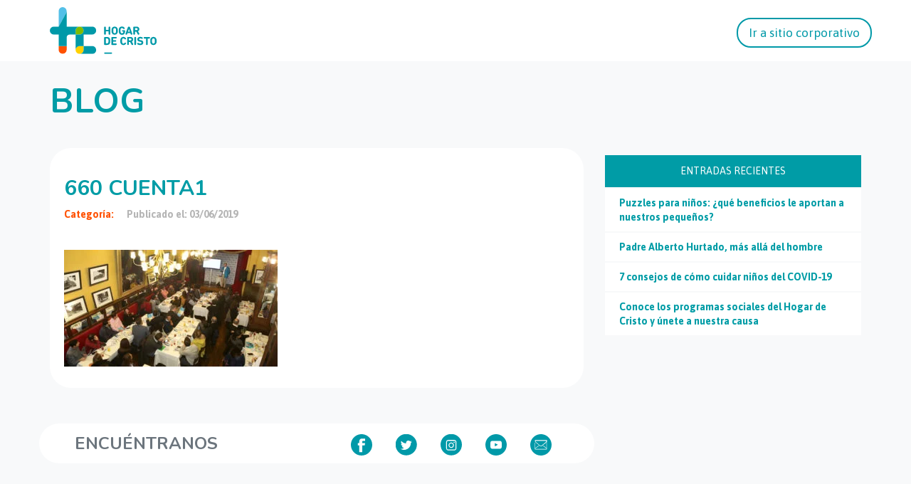

--- FILE ---
content_type: text/html; charset=UTF-8
request_url: https://dev.hogardecristo.cl/noticias/en-confiteria-torres-hogar-de-cristo-presento-inedita-memoria-interactiva-2018/660-cuenta1/
body_size: 10396
content:
<!doctype html>

	<html lang="es">
		<head>
		  <meta http-equiv="content-type" content="text/html; charset=UTF-8" />
		  <meta name="robots" content="index, follow" />
		  <meta name="keywords" content="" />
		  <meta name="description" content="" />
		  <title>Blog | Hogar de Cristo</title>
		  <meta property="fb:pages" content="124224143270" />

		  <link href="" rel="shortcut icon" type="image/x-icon" />

		  <meta name="viewport" content="width=device-width, initial-scale=1, maximum-scale=1, user-scalable=no">
		  <meta http-equiv="expires" content="wed, 30 jul 2014 14:30:00 GMT">

		  <meta property="og:site_name" content=""/>
		  <meta property="og:title" content=""/>
		  <meta property="og:description" content=""/>
		  <meta property="og:url" content="" />
		  <meta property="og:image" content=""/>

		  <!-- Tipografías -->
		  <link href='https://fonts.googleapis.com/css?family=Asap:400,700|Nunito:400,700' rel='stylesheet' type='text/css'>
		  <meta name='robots' content='max-image-preview:large' />
<link rel="alternate" type="application/rss+xml" title="Hogar de Cristo &raquo; Comentario 660 cuenta1 del feed" href="https://dev.hogardecristo.cl/noticias/en-confiteria-torres-hogar-de-cristo-presento-inedita-memoria-interactiva-2018/660-cuenta1/feed/" />
<script type="text/javascript">
window._wpemojiSettings = {"baseUrl":"https:\/\/s.w.org\/images\/core\/emoji\/14.0.0\/72x72\/","ext":".png","svgUrl":"https:\/\/s.w.org\/images\/core\/emoji\/14.0.0\/svg\/","svgExt":".svg","source":{"concatemoji":"https:\/\/dev.hogardecristo.cl\/wp-includes\/js\/wp-emoji-release.min.js?ver=6.2.8"}};
/*! This file is auto-generated */
!function(e,a,t){var n,r,o,i=a.createElement("canvas"),p=i.getContext&&i.getContext("2d");function s(e,t){p.clearRect(0,0,i.width,i.height),p.fillText(e,0,0);e=i.toDataURL();return p.clearRect(0,0,i.width,i.height),p.fillText(t,0,0),e===i.toDataURL()}function c(e){var t=a.createElement("script");t.src=e,t.defer=t.type="text/javascript",a.getElementsByTagName("head")[0].appendChild(t)}for(o=Array("flag","emoji"),t.supports={everything:!0,everythingExceptFlag:!0},r=0;r<o.length;r++)t.supports[o[r]]=function(e){if(p&&p.fillText)switch(p.textBaseline="top",p.font="600 32px Arial",e){case"flag":return s("\ud83c\udff3\ufe0f\u200d\u26a7\ufe0f","\ud83c\udff3\ufe0f\u200b\u26a7\ufe0f")?!1:!s("\ud83c\uddfa\ud83c\uddf3","\ud83c\uddfa\u200b\ud83c\uddf3")&&!s("\ud83c\udff4\udb40\udc67\udb40\udc62\udb40\udc65\udb40\udc6e\udb40\udc67\udb40\udc7f","\ud83c\udff4\u200b\udb40\udc67\u200b\udb40\udc62\u200b\udb40\udc65\u200b\udb40\udc6e\u200b\udb40\udc67\u200b\udb40\udc7f");case"emoji":return!s("\ud83e\udef1\ud83c\udffb\u200d\ud83e\udef2\ud83c\udfff","\ud83e\udef1\ud83c\udffb\u200b\ud83e\udef2\ud83c\udfff")}return!1}(o[r]),t.supports.everything=t.supports.everything&&t.supports[o[r]],"flag"!==o[r]&&(t.supports.everythingExceptFlag=t.supports.everythingExceptFlag&&t.supports[o[r]]);t.supports.everythingExceptFlag=t.supports.everythingExceptFlag&&!t.supports.flag,t.DOMReady=!1,t.readyCallback=function(){t.DOMReady=!0},t.supports.everything||(n=function(){t.readyCallback()},a.addEventListener?(a.addEventListener("DOMContentLoaded",n,!1),e.addEventListener("load",n,!1)):(e.attachEvent("onload",n),a.attachEvent("onreadystatechange",function(){"complete"===a.readyState&&t.readyCallback()})),(e=t.source||{}).concatemoji?c(e.concatemoji):e.wpemoji&&e.twemoji&&(c(e.twemoji),c(e.wpemoji)))}(window,document,window._wpemojiSettings);
</script>
<style type="text/css">
img.wp-smiley,
img.emoji {
	display: inline !important;
	border: none !important;
	box-shadow: none !important;
	height: 1em !important;
	width: 1em !important;
	margin: 0 0.07em !important;
	vertical-align: -0.1em !important;
	background: none !important;
	padding: 0 !important;
}
</style>
	<link rel='stylesheet' id='jquery-ui-css-css' href='https://dev.hogardecristo.cl/wp-content/plugins/manager-formularios/css/jquery-ui.css?ver=6.2.8' type='text/css' media='all' />
<link rel='stylesheet' id='myPluginStylesheet-css' href='https://dev.hogardecristo.cl/wp-content/plugins/manager-formularios/css/stylesheet.css?ver=6.2.8' type='text/css' media='all' />
<link rel='stylesheet' id='wp-block-library-css' href='https://dev.hogardecristo.cl/wp-includes/css/dist/block-library/style.min.css?ver=6.2.8' type='text/css' media='all' />
<link rel='stylesheet' id='classic-theme-styles-css' href='https://dev.hogardecristo.cl/wp-includes/css/classic-themes.min.css?ver=6.2.8' type='text/css' media='all' />
<style id='global-styles-inline-css' type='text/css'>
body{--wp--preset--color--black: #000000;--wp--preset--color--cyan-bluish-gray: #abb8c3;--wp--preset--color--white: #ffffff;--wp--preset--color--pale-pink: #f78da7;--wp--preset--color--vivid-red: #cf2e2e;--wp--preset--color--luminous-vivid-orange: #ff6900;--wp--preset--color--luminous-vivid-amber: #fcb900;--wp--preset--color--light-green-cyan: #7bdcb5;--wp--preset--color--vivid-green-cyan: #00d084;--wp--preset--color--pale-cyan-blue: #8ed1fc;--wp--preset--color--vivid-cyan-blue: #0693e3;--wp--preset--color--vivid-purple: #9b51e0;--wp--preset--gradient--vivid-cyan-blue-to-vivid-purple: linear-gradient(135deg,rgba(6,147,227,1) 0%,rgb(155,81,224) 100%);--wp--preset--gradient--light-green-cyan-to-vivid-green-cyan: linear-gradient(135deg,rgb(122,220,180) 0%,rgb(0,208,130) 100%);--wp--preset--gradient--luminous-vivid-amber-to-luminous-vivid-orange: linear-gradient(135deg,rgba(252,185,0,1) 0%,rgba(255,105,0,1) 100%);--wp--preset--gradient--luminous-vivid-orange-to-vivid-red: linear-gradient(135deg,rgba(255,105,0,1) 0%,rgb(207,46,46) 100%);--wp--preset--gradient--very-light-gray-to-cyan-bluish-gray: linear-gradient(135deg,rgb(238,238,238) 0%,rgb(169,184,195) 100%);--wp--preset--gradient--cool-to-warm-spectrum: linear-gradient(135deg,rgb(74,234,220) 0%,rgb(151,120,209) 20%,rgb(207,42,186) 40%,rgb(238,44,130) 60%,rgb(251,105,98) 80%,rgb(254,248,76) 100%);--wp--preset--gradient--blush-light-purple: linear-gradient(135deg,rgb(255,206,236) 0%,rgb(152,150,240) 100%);--wp--preset--gradient--blush-bordeaux: linear-gradient(135deg,rgb(254,205,165) 0%,rgb(254,45,45) 50%,rgb(107,0,62) 100%);--wp--preset--gradient--luminous-dusk: linear-gradient(135deg,rgb(255,203,112) 0%,rgb(199,81,192) 50%,rgb(65,88,208) 100%);--wp--preset--gradient--pale-ocean: linear-gradient(135deg,rgb(255,245,203) 0%,rgb(182,227,212) 50%,rgb(51,167,181) 100%);--wp--preset--gradient--electric-grass: linear-gradient(135deg,rgb(202,248,128) 0%,rgb(113,206,126) 100%);--wp--preset--gradient--midnight: linear-gradient(135deg,rgb(2,3,129) 0%,rgb(40,116,252) 100%);--wp--preset--duotone--dark-grayscale: url('#wp-duotone-dark-grayscale');--wp--preset--duotone--grayscale: url('#wp-duotone-grayscale');--wp--preset--duotone--purple-yellow: url('#wp-duotone-purple-yellow');--wp--preset--duotone--blue-red: url('#wp-duotone-blue-red');--wp--preset--duotone--midnight: url('#wp-duotone-midnight');--wp--preset--duotone--magenta-yellow: url('#wp-duotone-magenta-yellow');--wp--preset--duotone--purple-green: url('#wp-duotone-purple-green');--wp--preset--duotone--blue-orange: url('#wp-duotone-blue-orange');--wp--preset--font-size--small: 13px;--wp--preset--font-size--medium: 20px;--wp--preset--font-size--large: 36px;--wp--preset--font-size--x-large: 42px;--wp--preset--spacing--20: 0.44rem;--wp--preset--spacing--30: 0.67rem;--wp--preset--spacing--40: 1rem;--wp--preset--spacing--50: 1.5rem;--wp--preset--spacing--60: 2.25rem;--wp--preset--spacing--70: 3.38rem;--wp--preset--spacing--80: 5.06rem;--wp--preset--shadow--natural: 6px 6px 9px rgba(0, 0, 0, 0.2);--wp--preset--shadow--deep: 12px 12px 50px rgba(0, 0, 0, 0.4);--wp--preset--shadow--sharp: 6px 6px 0px rgba(0, 0, 0, 0.2);--wp--preset--shadow--outlined: 6px 6px 0px -3px rgba(255, 255, 255, 1), 6px 6px rgba(0, 0, 0, 1);--wp--preset--shadow--crisp: 6px 6px 0px rgba(0, 0, 0, 1);}:where(.is-layout-flex){gap: 0.5em;}body .is-layout-flow > .alignleft{float: left;margin-inline-start: 0;margin-inline-end: 2em;}body .is-layout-flow > .alignright{float: right;margin-inline-start: 2em;margin-inline-end: 0;}body .is-layout-flow > .aligncenter{margin-left: auto !important;margin-right: auto !important;}body .is-layout-constrained > .alignleft{float: left;margin-inline-start: 0;margin-inline-end: 2em;}body .is-layout-constrained > .alignright{float: right;margin-inline-start: 2em;margin-inline-end: 0;}body .is-layout-constrained > .aligncenter{margin-left: auto !important;margin-right: auto !important;}body .is-layout-constrained > :where(:not(.alignleft):not(.alignright):not(.alignfull)){max-width: var(--wp--style--global--content-size);margin-left: auto !important;margin-right: auto !important;}body .is-layout-constrained > .alignwide{max-width: var(--wp--style--global--wide-size);}body .is-layout-flex{display: flex;}body .is-layout-flex{flex-wrap: wrap;align-items: center;}body .is-layout-flex > *{margin: 0;}:where(.wp-block-columns.is-layout-flex){gap: 2em;}.has-black-color{color: var(--wp--preset--color--black) !important;}.has-cyan-bluish-gray-color{color: var(--wp--preset--color--cyan-bluish-gray) !important;}.has-white-color{color: var(--wp--preset--color--white) !important;}.has-pale-pink-color{color: var(--wp--preset--color--pale-pink) !important;}.has-vivid-red-color{color: var(--wp--preset--color--vivid-red) !important;}.has-luminous-vivid-orange-color{color: var(--wp--preset--color--luminous-vivid-orange) !important;}.has-luminous-vivid-amber-color{color: var(--wp--preset--color--luminous-vivid-amber) !important;}.has-light-green-cyan-color{color: var(--wp--preset--color--light-green-cyan) !important;}.has-vivid-green-cyan-color{color: var(--wp--preset--color--vivid-green-cyan) !important;}.has-pale-cyan-blue-color{color: var(--wp--preset--color--pale-cyan-blue) !important;}.has-vivid-cyan-blue-color{color: var(--wp--preset--color--vivid-cyan-blue) !important;}.has-vivid-purple-color{color: var(--wp--preset--color--vivid-purple) !important;}.has-black-background-color{background-color: var(--wp--preset--color--black) !important;}.has-cyan-bluish-gray-background-color{background-color: var(--wp--preset--color--cyan-bluish-gray) !important;}.has-white-background-color{background-color: var(--wp--preset--color--white) !important;}.has-pale-pink-background-color{background-color: var(--wp--preset--color--pale-pink) !important;}.has-vivid-red-background-color{background-color: var(--wp--preset--color--vivid-red) !important;}.has-luminous-vivid-orange-background-color{background-color: var(--wp--preset--color--luminous-vivid-orange) !important;}.has-luminous-vivid-amber-background-color{background-color: var(--wp--preset--color--luminous-vivid-amber) !important;}.has-light-green-cyan-background-color{background-color: var(--wp--preset--color--light-green-cyan) !important;}.has-vivid-green-cyan-background-color{background-color: var(--wp--preset--color--vivid-green-cyan) !important;}.has-pale-cyan-blue-background-color{background-color: var(--wp--preset--color--pale-cyan-blue) !important;}.has-vivid-cyan-blue-background-color{background-color: var(--wp--preset--color--vivid-cyan-blue) !important;}.has-vivid-purple-background-color{background-color: var(--wp--preset--color--vivid-purple) !important;}.has-black-border-color{border-color: var(--wp--preset--color--black) !important;}.has-cyan-bluish-gray-border-color{border-color: var(--wp--preset--color--cyan-bluish-gray) !important;}.has-white-border-color{border-color: var(--wp--preset--color--white) !important;}.has-pale-pink-border-color{border-color: var(--wp--preset--color--pale-pink) !important;}.has-vivid-red-border-color{border-color: var(--wp--preset--color--vivid-red) !important;}.has-luminous-vivid-orange-border-color{border-color: var(--wp--preset--color--luminous-vivid-orange) !important;}.has-luminous-vivid-amber-border-color{border-color: var(--wp--preset--color--luminous-vivid-amber) !important;}.has-light-green-cyan-border-color{border-color: var(--wp--preset--color--light-green-cyan) !important;}.has-vivid-green-cyan-border-color{border-color: var(--wp--preset--color--vivid-green-cyan) !important;}.has-pale-cyan-blue-border-color{border-color: var(--wp--preset--color--pale-cyan-blue) !important;}.has-vivid-cyan-blue-border-color{border-color: var(--wp--preset--color--vivid-cyan-blue) !important;}.has-vivid-purple-border-color{border-color: var(--wp--preset--color--vivid-purple) !important;}.has-vivid-cyan-blue-to-vivid-purple-gradient-background{background: var(--wp--preset--gradient--vivid-cyan-blue-to-vivid-purple) !important;}.has-light-green-cyan-to-vivid-green-cyan-gradient-background{background: var(--wp--preset--gradient--light-green-cyan-to-vivid-green-cyan) !important;}.has-luminous-vivid-amber-to-luminous-vivid-orange-gradient-background{background: var(--wp--preset--gradient--luminous-vivid-amber-to-luminous-vivid-orange) !important;}.has-luminous-vivid-orange-to-vivid-red-gradient-background{background: var(--wp--preset--gradient--luminous-vivid-orange-to-vivid-red) !important;}.has-very-light-gray-to-cyan-bluish-gray-gradient-background{background: var(--wp--preset--gradient--very-light-gray-to-cyan-bluish-gray) !important;}.has-cool-to-warm-spectrum-gradient-background{background: var(--wp--preset--gradient--cool-to-warm-spectrum) !important;}.has-blush-light-purple-gradient-background{background: var(--wp--preset--gradient--blush-light-purple) !important;}.has-blush-bordeaux-gradient-background{background: var(--wp--preset--gradient--blush-bordeaux) !important;}.has-luminous-dusk-gradient-background{background: var(--wp--preset--gradient--luminous-dusk) !important;}.has-pale-ocean-gradient-background{background: var(--wp--preset--gradient--pale-ocean) !important;}.has-electric-grass-gradient-background{background: var(--wp--preset--gradient--electric-grass) !important;}.has-midnight-gradient-background{background: var(--wp--preset--gradient--midnight) !important;}.has-small-font-size{font-size: var(--wp--preset--font-size--small) !important;}.has-medium-font-size{font-size: var(--wp--preset--font-size--medium) !important;}.has-large-font-size{font-size: var(--wp--preset--font-size--large) !important;}.has-x-large-font-size{font-size: var(--wp--preset--font-size--x-large) !important;}
.wp-block-navigation a:where(:not(.wp-element-button)){color: inherit;}
:where(.wp-block-columns.is-layout-flex){gap: 2em;}
.wp-block-pullquote{font-size: 1.5em;line-height: 1.6;}
</style>
<link rel='stylesheet' id='wpcf7-redirect-script-frontend-css' href='https://dev.hogardecristo.cl/wp-content/plugins/wpcf7-redirect/build/css/wpcf7-redirect-frontend.min.css?ver=6.2.8' type='text/css' media='all' />
<link rel='stylesheet' id='contact-form-7-css' href='https://dev.hogardecristo.cl/wp-content/plugins/contact-form-7/includes/css/styles.css?ver=5.7.6' type='text/css' media='all' />
<link rel='stylesheet' id='fonts-css' href='https://dev.hogardecristo.cl/wp-content/themes/HogardeCristo2015/css/fonts.css?ver=6.2.8' type='text/css' media='all' />
<link rel='stylesheet' id='custom-css' href='https://dev.hogardecristo.cl/wp-content/themes/HogardeCristo2015/css/custom.css?ver=6.2.8' type='text/css' media='all' />
<link rel='stylesheet' id='cf7cf-style-css' href='https://dev.hogardecristo.cl/wp-content/plugins/cf7-conditional-fields/style.css?ver=2.3.8' type='text/css' media='all' />
<script type='text/javascript' src='https://dev.hogardecristo.cl/wp-includes/js/jquery/jquery.min.js?ver=3.6.4' id='jquery-core-js'></script>
<script type='text/javascript' src='https://dev.hogardecristo.cl/wp-includes/js/jquery/jquery-migrate.min.js?ver=3.4.0' id='jquery-migrate-js'></script>
<script type='text/javascript' src='https://dev.hogardecristo.cl/wp-content/plugins/manager-formularios/js/script.js?ver=6.2.8' id='script-formularios-js'></script>
<script type='text/javascript' src='https://dev.hogardecristo.cl/wp-content/plugins/manager-formularios/js/jquery-ui.js?ver=6.2.8' id='jquery-ui-js'></script>
<link rel="https://api.w.org/" href="https://dev.hogardecristo.cl/wp-json/" /><link rel="alternate" type="application/json" href="https://dev.hogardecristo.cl/wp-json/wp/v2/media/11436" /><link rel="EditURI" type="application/rsd+xml" title="RSD" href="https://dev.hogardecristo.cl/xmlrpc.php?rsd" />
<link rel="wlwmanifest" type="application/wlwmanifest+xml" href="https://dev.hogardecristo.cl/wp-includes/wlwmanifest.xml" />
<meta name="generator" content="WordPress 6.2.8" />
<link rel='shortlink' href='https://dev.hogardecristo.cl/?p=11436' />
<link rel="alternate" type="application/json+oembed" href="https://dev.hogardecristo.cl/wp-json/oembed/1.0/embed?url=https%3A%2F%2Fdev.hogardecristo.cl%2Fnoticias%2Fen-confiteria-torres-hogar-de-cristo-presento-inedita-memoria-interactiva-2018%2F660-cuenta1%2F" />
<link rel="alternate" type="text/xml+oembed" href="https://dev.hogardecristo.cl/wp-json/oembed/1.0/embed?url=https%3A%2F%2Fdev.hogardecristo.cl%2Fnoticias%2Fen-confiteria-torres-hogar-de-cristo-presento-inedita-memoria-interactiva-2018%2F660-cuenta1%2F&#038;format=xml" />

<!-- Google Tag Manager -->
<script>(function(w,d,s,l,i){w[l]=w[l]||[];w[l].push({'gtm.start':
new Date().getTime(),event:'gtm.js'});var f=d.getElementsByTagName(s)[0],
j=d.createElement(s),dl=l!='dataLayer'?'&l='+l:'';j.async=true;j.src=
'https://www.googletagmanager.com/gtm.js?id='+i+dl;f.parentNode.insertBefore(j,f);
})(window,document,'script','dataLayer','GTM-PKFKFGL');</script>
<!-- End Google Tag Manager --><script async src="https://www.googletagmanager.com/gtag/js?id=UA-153089891-1" type="text/javascript"></script><script type="text/javascript">window.dataLayer = window.dataLayer || [];function gtag(){dataLayer.push(arguments);}gtag('js', new Date());gtag('config', 'UA-153089891-1');</script>
<!-- WordPress Facebook Open Graph protocol plugin (WPFBOGP v2.0.13) http://rynoweb.com/wordpress-plugins/ -->
<meta property="fb:app_id" content="929398513773887"/>
<meta property="og:url" content="https://dev.hogardecristo.cl/noticias/en-confiteria-torres-hogar-de-cristo-presento-inedita-memoria-interactiva-2018/660-cuenta1/"/>
<meta property="og:title" content="660 cuenta1"/>
<meta property="og:site_name" content="Hogar de Cristo"/>
<meta property="og:description" content=""/>
<meta property="og:type" content="article"/>
<!-- There is not an image here as you haven't set a default image in the plugin settings! -->
<meta property="og:locale" content="es_es"/>
<!-- // end wpfbogp -->
<link rel="icon" href="https://dev.hogardecristo.cl/wp-content/uploads/2019/02/cropped-favicon-32x32.png" sizes="32x32" />
<link rel="icon" href="https://dev.hogardecristo.cl/wp-content/uploads/2019/02/cropped-favicon-192x192.png" sizes="192x192" />
<link rel="apple-touch-icon" href="https://dev.hogardecristo.cl/wp-content/uploads/2019/02/cropped-favicon-180x180.png" />
<meta name="msapplication-TileImage" content="https://dev.hogardecristo.cl/wp-content/uploads/2019/02/cropped-favicon-270x270.png" />
		<style type="text/css" id="wp-custom-css">
			.buttonBlog{
	display: block;
    padding: 10px 20px;
    border-radius: 20px;
    background-color: #00848c;
    color: #fff;
    text-align: center;
    max-width: 300px;
    margin: 30px auto 0;
	  transition: all ease 400ms;
}
.buttonBlog.big{
	  margin: 0 auto;
}
.buttonBlog:hover{
	color: #fff;
	background-color: #037077;
}		</style>
				  <link rel="stylesheet" href="https://dev.hogardecristo.cl/wp-content/themes/HogardeCristo2015/css/bootstrap.min.css">
		  <link rel="stylesheet" href="https://dev.hogardecristo.cl/wp-content/themes/HogardeCristo2015/css/animate.css">
		  <link rel="stylesheet" href="https://dev.hogardecristo.cl/wp-content/themes/HogardeCristo2015/css/owl.carousel.css">
		  <link rel="stylesheet" href="https://dev.hogardecristo.cl/wp-content/themes/HogardeCristo2015/css/owl.theme.default.min.css">
		  <link rel="stylesheet" href="https://dev.hogardecristo.cl/wp-content/themes/HogardeCristo2015/styles.css">
		  <link rel="stylesheet" href="https://dev.hogardecristo.cl/wp-content/themes/HogardeCristo2015/js/fancybox/jquery.fancybox.css">
		  <script src="https://dev.hogardecristo.cl/wp-content/themes/HogardeCristo2015/js/jquery.js"></script>
		  <script src="https://dev.hogardecristo.cl/wp-content/themes/HogardeCristo2015/js/fancybox/jquery.fancybox.js"></script>
		  <script src="https://dev.hogardecristo.cl/wp-content/themes/HogardeCristo2015/js/jquery.mask.js"></script>
			<script type="text/javascript">
				var isMobile = false; //initiate as false
				// device detection
				if(/(android|bb\d+|meego).+mobile|avantgo|bada\/|blackberry|blazer|compal|elaine|fennec|hiptop|iemobile|ip(hone|od)|ipad|iris|kindle|Android|Silk|lge |maemo|midp|mmp|netfront|opera m(ob|in)i|palm( os)?|phone|p(ixi|re)\/|plucker|pocket|psp|series(4|6)0|symbian|treo|up\.(browser|link)|vodafone|wap|windows (ce|phone)|xda|xiino/i.test(navigator.userAgent)
			    || /1207|6310|6590|3gso|4thp|50[1-6]i|770s|802s|a wa|abac|ac(er|oo|s\-)|ai(ko|rn)|al(av|ca|co)|amoi|an(ex|ny|yw)|aptu|ar(ch|go)|as(te|us)|attw|au(di|\-m|r |s )|avan|be(ck|ll|nq)|bi(lb|rd)|bl(ac|az)|br(e|v)w|bumb|bw\-(n|u)|c55\/|capi|ccwa|cdm\-|cell|chtm|cldc|cmd\-|co(mp|nd)|craw|da(it|ll|ng)|dbte|dc\-s|devi|dica|dmob|do(c|p)o|ds(12|\-d)|el(49|ai)|em(l2|ul)|er(ic|k0)|esl8|ez([4-7]0|os|wa|ze)|fetc|fly(\-|_)|g1 u|g560|gene|gf\-5|g\-mo|go(\.w|od)|gr(ad|un)|haie|hcit|hd\-(m|p|t)|hei\-|hi(pt|ta)|hp( i|ip)|hs\-c|ht(c(\-| |_|a|g|p|s|t)|tp)|hu(aw|tc)|i\-(20|go|ma)|i230|iac( |\-|\/)|ibro|idea|ig01|ikom|im1k|inno|ipaq|iris|ja(t|v)a|jbro|jemu|jigs|kddi|keji|kgt( |\/)|klon|kpt |kwc\-|kyo(c|k)|le(no|xi)|lg( g|\/(k|l|u)|50|54|\-[a-w])|libw|lynx|m1\-w|m3ga|m50\/|ma(te|ui|xo)|mc(01|21|ca)|m\-cr|me(rc|ri)|mi(o8|oa|ts)|mmef|mo(01|02|bi|de|do|t(\-| |o|v)|zz)|mt(50|p1|v )|mwbp|mywa|n10[0-2]|n20[2-3]|n30(0|2)|n50(0|2|5)|n7(0(0|1)|10)|ne((c|m)\-|on|tf|wf|wg|wt)|nok(6|i)|nzph|o2im|op(ti|wv)|oran|owg1|p800|pan(a|d|t)|pdxg|pg(13|\-([1-8]|c))|phil|pire|pl(ay|uc)|pn\-2|po(ck|rt|se)|prox|psio|pt\-g|qa\-a|qc(07|12|21|32|60|\-[2-7]|i\-)|qtek|r380|r600|raks|rim9|ro(ve|zo)|s55\/|sa(ge|ma|mm|ms|ny|va)|sc(01|h\-|oo|p\-)|sdk\/|se(c(\-|0|1)|47|mc|nd|ri)|sgh\-|shar|sie(\-|m)|sk\-0|sl(45|id)|sm(al|ar|b3|it|t5)|so(ft|ny)|sp(01|h\-|v\-|v )|sy(01|mb)|t2(18|50)|t6(00|10|18)|ta(gt|lk)|tcl\-|tdg\-|tel(i|m)|tim\-|t\-mo|to(pl|sh)|ts(70|m\-|m3|m5)|tx\-9|up(\.b|g1|si)|utst|v400|v750|veri|vi(rg|te)|vk(40|5[0-3]|\-v)|vm40|voda|vulc|vx(52|53|60|61|70|80|81|83|85|98)|w3c(\-| )|webc|whit|wi(g |nc|nw)|wmlb|wonu|x700|yas\-|your|zeto|zte\-/i.test(navigator.userAgent.substr(0,4))) isMobile = true;

				$(document).ready(function() {
					$(".fancybox").fancybox();

					if(!isMobile){
							$(".whatsapp-share").hide();
					}
				});
			</script>
			<script>

				window.fbAsyncInit = function() {
				FB.init({
				  appId      : '558374690994813',
				  xfbml      : true,
				  version    : 'v2.5'
				});
				};

				(function(d, s, id){
				 var js, fjs = d.getElementsByTagName(s)[0];
				 if (d.getElementById(id)) {return;}
				 js = d.createElement(s); js.id = id;
				 js.src = "//connect.facebook.net/en_US/sdk.js";
				 fjs.parentNode.insertBefore(js, fjs);
				}(document, 'script', 'facebook-jssdk'));

				function shareTW(url,text)
				{

					var w    = "626";
					var h    = "455";
					var left = (screen.width/2)-(w/2);
					var top  = (screen.height/2)-(h/2);

					window.open('https://twitter.com/share?count=none&text='+text+'&url='+encodeURIComponent(url),'', 'toolbar=0, status=0, width='+w+',height='+h+', top='+top+', left='+left);

				}

				function shareFB(url,texto)
				{

					var w    = "626";
					var h    = "436";
					var left = (screen.width/2)-(w/2);
					var top  = (screen.height/2)-(h/2);

					var titulo = "Hogar de Cristo";
					var imagen = encodeURIComponent(url)+'images/facebook/logo1.png';

					//window.open('https://www.facebook.com/sharer.php?s=100&p[url]='+encodeURIComponent(url)+'&p[title]='+encodeURIComponent(titulo)+'&p[summary]='+encodeURIComponent(texto)+'&p[images][0]='+imagen,'facebook-share-dialog','toolbar=0, status=0,width='+w+',height='+h+', top='+top+', left='+left);
					window.open('https://www.facebook.com/sharer.php?s=100&p[url]='+encodeURIComponent(url),'facebook-share-dialog','toolbar=0, status=0,width='+w+',height='+h+', top='+top+', left='+left);

				}


				function shareFBUI(url,texto){

					FB.ui({
						method: 'feed',
						link: url,
						name: '¿sabías qué?',
						description: texto,
						//picture: url+'/images/1200x630_nivel0'+nivel+'.jpg',
						caption: 'Hogar de Cristo',
					}, function(response){});
				}

				function shareWS(url,texto){
					location.href = 'whatsapp://send?text='+texto+" "+url;
				}
			</script>
			<script>
			  (function(i,s,o,g,r,a,m){i['GoogleAnalyticsObject']=r;i[r]=i[r]||function(){
			  (i[r].q=i[r].q||[]).push(arguments)},i[r].l=1*new Date();a=s.createElement(o),
			  m=s.getElementsByTagName(o)[0];a.async=1;a.src=g;m.parentNode.insertBefore(a,m)
			  })(window,document,'script','//www.google-analytics.com/analytics.js','ga');

			  ga('create', 'UA-29835345-1', 'auto');
			  ga('require', 'linkid');
			  ga('send', 'pageview');
			</script>
			<script>
				function gtag_report_conversion(url) {
				  var callback = function () {
				    if (typeof(url) != 'undefined') {
				      window.location = url;
				    }
				  };

				  gtag('event', 'conversion', {
				      'send_to': 'AW-928611835/8SENCMOqxIABEPv75boD',
				      'value': 1.0,
				      'currency': 'USD',
				      'event_callback': callback
				  });

				  return false;
				}
			</script>
			<!-- Google Tag Manager -->
			<script>(function(w,d,s,l,i){w[l]=w[l]||[];w[l].push({'gtm.start':
			new Date().getTime(),event:'gtm.js'});var f=d.getElementsByTagName(s)[0],
			j=d.createElement(s),dl=l!='dataLayer'?'&l='+l:'';j.async=true;j.src=
			'https://www.googletagmanager.com/gtm.js?id='+i+dl;f.parentNode.insertBefore(j,f);
			})(window,document,'script','dataLayer','GTM-TCMVKGN');</script>
			<!-- End Google Tag Manager -->
		</head>
		<body data-rsssl=1>
			<!-- Start of HubSpot Embed Code -->
			<script type="text/javascript" id="hs-script-loader" async defer src="//js.hs-scripts.com/6151106.js"></script>
			<!-- End of HubSpot Embed Code -->

			<!-- Header -->
			<header>
				<div class="header-container container-fluid">
					<nav class="navbar navbar-light bg-white justify-content-between">
					  <div class="container center-mb">
					    <a class="navbar-brand" href="https://dev.hogardecristo.cl" target="_blank">
					      <img class="logo" src="https://landing.hogardecristo.cl/hubfs/logo-01.svg" alt="logo-01">
					    </a>
					    <a class="hide-in-mb navbar-brand justify-content-end border border-info buttom_custom" href="https://dev.hogardecristo.cl" target="_blank">Ir a sitio corporativo</a>
					  </div>
					</nav>	
			    </div>
			</header>

			<style>
				main {
			    	margin-top: 36px!important;
				}
				footer {
		    	margin-top: 20px;
		    	background-color: white;
		    	text-align: center;
		    }	    
				.header-container{
					padding: 10px 0;
		    	background: #fff;
		    	z-index: 9999;
				}
				nav img.logo {
			    width: 150px;
				}
				nav a.buttom_custom {
			    font-size: 16px!important;
			    color: #0099a8 !important;
			    border: solid 2px #0099a8 !important;
			    padding-bottom: 7px !important;
			    padding-top: 7px;
			    padding-left: 15px;
			    padding-right: 15px;
			    margin-right: 0px !important;
			    font-size: 17px !important;
			    border-radius: 20px;
				}
				.justify-content-end.buttom_custom{
					right: 0;
		    	position: absolute;
		    	margin-top: 15px;
				}
				.modulo08 .loop_contenido li {
					width: 360px !important;
					height: 306px !important;
				}			
				.modulo08 .loop_contenido li a .info {
					height:280px !important;
				}			
				.modulo08 .loop_contenido li a figure {
					height: 170px !important;
				}			
				.modulo08 .loop_contenido li a .info p {
					margin-top: 165px !important;
				}			
				article{
					height: auto !important;
				}
				.modulo08 .loop_contenido li a figure {
					background: #009ca6!important;
				}
			  .modulo08 .loop_contenido li a .info .categoria {
					color: #fe5000 !important;
					background: #fff !important;
			  }
			  .modulo08 .loop_contenido li a .info p {
					font-size: 16px !important;
					line-height: 24px !important;
				}
				.modulo08 .loop_contenido li a .info p {
					height: 100px !important;
				}
				.category_bg_white {
			    background-color: white;
			    padding: 10px;
			    margin-bottom: 2px;
			    padding-left: 20px;
				}
				.category_bg_white>a {
			    color: #009ca6;
			    font-weight: bold;
			    text-align: left;
			  }
				.category_bg_white>a:hover {
			    color: #ff5100;					
				}
				.category_bg_blue{
					background-color: #009ca6;
				}
				.category_bg_blue>h5{
					color:white;
					padding:15px;
					margin-bottom: 2px;
				}
				.date_post {
			    font-family: 'Nunito', sans-serif;
			    color: rgba(94, 94, 94, 0.6);
			    font-size: 12px;
			    padding-top: 10px;
			    font-weight: bold;
				}
				.title_post{
	    		font-family: 'Nunito', sans-serif;
	    		color: #009ca6;
	    		font-size: 18px;
	    		font-weight: bold;
	    	}
	    	.category_post, .category_post>a{
	    		color: #ff5100;    			
	    		font-size: 14px;
	    		font-weight: bold;
	    		text-transform: capitalize;
	    	}
	    	.category_post>a:hover{
	    		color: #009ca6;
	    	}
	    	.category_post>.grey-dark{
	    		color:#b5b5b5;
	    		text-transform: none;
	    		padding-left: 15px;
	    	}
	    	
	    	.content_post, #agengy_cebra{
			    font-family: 'Nunito', sans-serif;
			    color: rgba(94, 94, 94, 0.7);
			    font-size: 14px;
	    	}

	    	.bg-white{
	    		background-color: white;
	    	}
	    	.border-radius{
	    		border-radius: 30px;
	    	}
	    	.padding-all{
	    		padding:20px;
	    	}
	    	.mgb-separator{
	    		margin-bottom: 50px;
	    	}
				.pb-5{
					padding-bottom: 3rem;
				}
				.pt-5{
					padding-top: 3rem;
				}
				.py-5{
					padding-top: 3rem;
					padding-bottom: 3rem;
				}
				.text-center{
					text-align: center;
				}
				.bottom-blue>a{
			    color: white;
			    padding: 15px;
			    background-color: #009ca6;			
				}
				.pagination_button{
					background-color: #009ca6;
			    color: white;
			    padding: 10px 40px;
			    border-radius: 50px;
			    border: 1px #009ca6 solid;
				}
				a.pagination_button:hover {
			    background-color: white;
			    color: #009ca6;
			    border: 1px #009ca6 solid;
				}
				.bg-img-banner {
			    background: url(https://landing.hogardecristo.cl/hubfs/fondo-banner-01.svg);
			    background-size: cover;
			    border-top-left-radius: 30px;
			    border-top-right-radius: 30px;
				}
				.font-white{
					color: white;
				}
				.sabermas_buttom{
					background-color: transparent;
			    color: #ff5100;
			    border: 1px #ff5100 solid;
			    padding: 10px 40px;
			    border-radius: 50px;
				}
				.banner_down{
					width: 100%;
				}
				.no-pd-x{
					padding-left: 0px;
					padding-right: 0px;					
				}
				.img-fluid{
					max-width:100%!important;
					width:100%!important;
				}

				.p-2 {
        padding: .5rem !important;
        margin-bottom: 5rem;
        background-color: white;
      }  
      .text-center {
        text-align: center !important;
      }
      .text-c-left {
        text-align: left;
      }
      .text-secondary {
        color: #6c757d !important;
        margin-top: 10px!important;
			  margin-bottom: 10px!important;
      }
      .pl-5-mb-0 {
          padding-left: 3rem !important;
      }
      .text-c-right {
        text-align: right;
      }
      .text-c-left {
          text-align: left;
      }
      .social_icon{
        margin-right: 10px;
        margin-left: 20px;
        display: inline-block;
      }
      .social_icon>img {
        max-width: 50px;
        width: 30px !important;
        padding-top: 10px;
      }
      .pr-5-mb-0 {
        padding-right: 3rem !important;
      }
      .border-rounded{
        border-radius: 50px;
      }
      .titulo-modulo:hover, .titulo-modulo>a:hover{
      	color: #ff5100!important;
      }
      .pt-5>figure{
      	padding-bottom: 20px;
      }
				@media(max-width:768px){
					.modulo08 .loop_contenido li a .info p {
					  margin-top: 170px !important;
					}
					.modulo08 .loop_contenido li a .info .categoria {
					 top: 110px!important; 
					}
					nav a.buttom_custom {
				    padding-left: 8px;
				    padding-right: 8px;
				    font-size: 12px !important;
					}
					/*.text-right, .text-left{
						text-align: center;
					}*/
					.w-200-mb{
						width: 200%!important;
					}
					.center-mb{
						text-align: center;
					}
					.hide-in-mb{
						display: none;
					}
					.mgb-separator>nav{
						text-align: center;
					}
				.text-c-right, .text-c-left {
          padding: 0 !important;
          text-align: center;
        }
			}
			@media (max-width: 475px){
        .pl-5-mb-0 {
           padding-left: 0rem !important;
        }
        .social_icon {
          margin-left: 0px;
          margin-right: 5px;
        }
        .social_icon>img {
          padding-bottom: 10px;
          padding-top: 0 !important;
        }
        .pr-5-mb-0 {
          padding-right: 0rem !important;
        }
        .banner_down {
        	display: none;
        }
      }
			</style>
			
			<main style="background-color: #f8f9fa;">
			  <section class="container-fluid">
			    <article class="container">

			      <div class="row">
			        <div class="col-xs-12">
			          <h2 class="titulo-modulo py-5"><a href="https://dev.hogardecristo.cl/blog/">Blog</a></h2>
			        </div>
			        	
				        <div class="col-xs-12 col-sm-12 col-md-8 col-lg-8 col-xl-8">
								  	<div class="bg-white border-radius padding-all mgb-separator">
											<h2>660 cuenta1</h2>
								      
												<p class='category_post'>
													Categor&iacute;a: 
													<a href=https://dev.hogardecristo.cl/blog-categorias/?category=></a>
													<span class='grey-dark'> Publicado el: 03/06/2019</span>
												</p>							      		<div class="pt-5">								      			
							      			<p class="attachment"><a href='https://dev.hogardecristo.cl/wp-content/uploads/2019/05/660-cuenta1.jpg'><img width="300" height="164" src="https://dev.hogardecristo.cl/wp-content/uploads/2019/05/660-cuenta1-300x164.jpg" class="attachment-medium size-medium" alt="" decoding="async" loading="lazy" srcset="https://dev.hogardecristo.cl/wp-content/uploads/2019/05/660-cuenta1-300x164.jpg 300w, https://dev.hogardecristo.cl/wp-content/uploads/2019/05/660-cuenta1.jpg 660w" sizes="(max-width: 300px) 100vw, 300px" /></a></p>
							      		</div>
										</div>			        	
										<div class="mgb-separator">
						          <nav>
						              						          </nav>
						        </div>
						        <!--<a target="_blank" href="https://landing.hogardecristo.cl/rappi"><img class="banner_down pb-5" src="https://dev.hogardecristo.cl/wp-content/uploads/2019/09/banner-01.png" alt="banner_rappi"></a>-->
				        </div>
				        <div class="col-xs-12 col-sm-12 col-md-4 col-lg-4 col-xl-4 pb-5">
				        	<div class="category_bg_blue text-center"><h5 style="">ENTRADAS RECIENTES</h5></div>
				        					        					        						        								          <div class="category_bg_white">
					        			<a href="https://dev.hogardecristo.cl/puzzles-para-ninos-que-beneficios-le-aportan-a-nuestros-pequenos">Puzzles para niños: ¿qué beneficios le aportan a nuestros pequeños?</a>
					        		</div>
				        						        					        						        								          <div class="category_bg_white">
					        			<a href="https://dev.hogardecristo.cl/padre-alberto-hurtado-mas-alla-del-hombre">Padre Alberto Hurtado, más allá del hombre</a>
					        		</div>
				        						        					        						        								          <div class="category_bg_white">
					        			<a href="https://dev.hogardecristo.cl/consejos-cuidar-ninos-covid-19">7 consejos de cómo cuidar niños del COVID-19</a>
					        		</div>
				        						        					        						        								          <div class="category_bg_white">
					        			<a href="https://dev.hogardecristo.cl/programas-sociales-del-hogar-de-cristo">Conoce los programas sociales del Hogar de Cristo y únete a nuestra causa</a>
					        		</div>
				        						        					        						        						        					        						        						        					        						        						        					        						        						        					        						        						        					        						        						        					        	
				        </div>
				        <div class="col-lg-8 col-xl-8 col-md-12 col-xs-12 col-sm-12 text-center p-2 border-rounded">
								  <div class="text-c-left col-lg-6 col-xl-6 col-md-6 col-xs-12 col-sm-12">
								    <h3 class="text-secondary pl-5-mb-0 font-dinr">encuéntranos</h3>
								  </div>
								  <div class="text-c-right col-lg-6 col-xl-6 col-md-6 col-xs-12 col-sm-12">
								    <a class="social_icon" target="_blank" href="https://www.facebook.com/hdecristo"><img src="https://landing.hogardecristo.cl/hubfs/ico-face-01.svg" class="imagen"></a>
								    <a class="social_icon" target="_blank" href="https://twitter.com/hdecristo"><img src="https://landing.hogardecristo.cl/hubfs/ico-twitter-01.svg" class="imagen"></a>
								    <a class="social_icon" target="_blank" href="https://www.instagram.com/hogardecristocl/"><img src="https://landing.hogardecristo.cl/hubfs/ico-instagram-01.svg" class="imagen"></a>
								    <a class="social_icon" target="_blank" href="https://www.youtube.com/user/Hogardecristo1"><img src="https://landing.hogardecristo.cl/hubfs/ico-youtube-01.svg" class="imagen"></a>
								    <a target="_blank" class="pr-5-mb-0 social_icon" href="https://dev.hogardecristo.cl/contacto/"><img src="https://landing.hogardecristo.cl/hubfs/ico-mail-01.svg" class="imagen"></a>
								  </div>      
							</div>
				      		     		</div>
						</article>
		  	</section>
			</main>

			<!-- Footer -->
			<footer>
			  <div class="container pb-5">  
			 	 	<a href="https://www.cebra.cl" id="agengy_cebra">Agencia Digital Cebra</a>
			  </div>
			</footer>

			<script src="https://dev.hogardecristo.cl/wp-content/themes/HogardeCristo2015/js/jquery-ui.js"></script>
			<script src="https://dev.hogardecristo.cl/wp-content/themes/HogardeCristo2015/js/modernizr.min.js"></script>
			<script src="https://netdna.bootstrapcdn.com/bootstrap/3.1.0/js/bootstrap.min.js"></script>
			<script src="https://dev.hogardecristo.cl/wp-content/themes/HogardeCristo2015/js/wow.min.js"></script>
			<script src="https://dev.hogardecristo.cl/wp-content/themes/HogardeCristo2015/js/imgLiquid-min.js"></script>
			<script src="https://dev.hogardecristo.cl/wp-content/themes/HogardeCristo2015/js/owl.carousel.js"></script>

							<script src="https://dev.hogardecristo.cl/wp-content/themes/HogardeCristo2015/js/jquery.validate.js"></script>
				<script src="https://dev.hogardecristo.cl/wp-content/themes/HogardeCristo2015/js/additional-methods.min.js"></script>
				<script src="https://dev.hogardecristo.cl/wp-content/themes/HogardeCristo2015/js/jquery.Rut.min.js"></script>
			
			<script src="https://dev.hogardecristo.cl/wp-content/themes/HogardeCristo2015/js/scripts.js"></script>


			<script type='text/javascript' id='wpcf7-redirect-script-js-extra'>
/* <![CDATA[ */
var wpcf7r = {"ajax_url":"https:\/\/dev.hogardecristo.cl\/wp-admin\/admin-ajax.php"};
/* ]]> */
</script>
<script type='text/javascript' src='https://dev.hogardecristo.cl/wp-content/plugins/wpcf7-redirect/build/js/wpcf7r-fe.js?ver=1.1' id='wpcf7-redirect-script-js'></script>
<script type='text/javascript' src='https://dev.hogardecristo.cl/wp-content/plugins/contact-form-7/includes/swv/js/index.js?ver=5.7.6' id='swv-js'></script>
<script type='text/javascript' id='contact-form-7-js-extra'>
/* <![CDATA[ */
var wpcf7 = {"api":{"root":"https:\/\/dev.hogardecristo.cl\/wp-json\/","namespace":"contact-form-7\/v1"},"cached":"1"};
/* ]]> */
</script>
<script type='text/javascript' src='https://dev.hogardecristo.cl/wp-content/plugins/contact-form-7/includes/js/index.js?ver=5.7.6' id='contact-form-7-js'></script>
<script type='text/javascript' id='wpcf7cf-scripts-js-extra'>
/* <![CDATA[ */
var wpcf7cf_global_settings = {"ajaxurl":"https:\/\/dev.hogardecristo.cl\/wp-admin\/admin-ajax.php"};
/* ]]> */
</script>
<script type='text/javascript' src='https://dev.hogardecristo.cl/wp-content/plugins/cf7-conditional-fields/js/scripts.js?ver=2.3.8' id='wpcf7cf-scripts-js'></script>
			<script>
				$(document).ready(function() {
					$('.fancybox').fancybox();
					$('.donation-tab').click(function(event) {
				      	event.preventDefault();
						if ($(this).hasClass('clicked')) {
							$('#transferencia-tabs a:first').tab('show');
							$(this).removeClass('clicked');
							$(this).html('Si quieres donar desde<br> el extranjero haz click aquí');
						} else {
							$(this).addClass('clicked');
							$('#transferencia-tabs a:last').tab('show');
							$(this).html('Si quieres donar desde<br> Chile haz click aquí');
						}
				    });

				});
			</script>
							<script>
					var des = $(".loop_contenido li.destacado").eq(0).html();
					var categoria = $(".loop_contenido li.destacado").attr("data-categoria");
					//alert("tiene --> "+categoria);
					if(des){
						$(".loop_contenido li.destacado").eq(0).remove();
						$(".loop_contenido li.destacado").removeClass("destacado");
						$(".loop_contenido").prepend("<li class='destacado' data-categoria='"+categoria+"'>"+des+"</li>");
					}
				</script>
				</body>
</html>
<!-- *´¨)
     ¸.•´¸.•*´¨) ¸.•*¨)
     (¸.•´ (¸.•` ¤ Comet Cache is Fully Functional ¤ ´¨) -->

<!-- Cache File Version Salt:       n/a -->

<!-- Cache File URL:                https://dev.hogardecristo.cl/noticias/en-confiteria-torres-hogar-de-cristo-presento-inedita-memoria-interactiva-2018/660-cuenta1/ -->
<!-- Cache File Path:               /cache/comet-cache/cache/https/dev-hogardecristo-cl/noticias/en-confiteria-torres-hogar-de-cristo-presento-inedita-memoria-interactiva-2018/660-cuenta1.html -->

<!-- Cache File Generated Via:      HTTP request -->
<!-- Cache File Generated On:       Jan 29th, 2026 @ 3:31 am UTC -->
<!-- Cache File Generated In:       1.39710 seconds -->

<!-- Cache File Expires On:         Feb 5th, 2026 @ 3:31 am UTC -->
<!-- Cache File Auto-Rebuild On:    Feb 5th, 2026 @ 3:31 am UTC -->